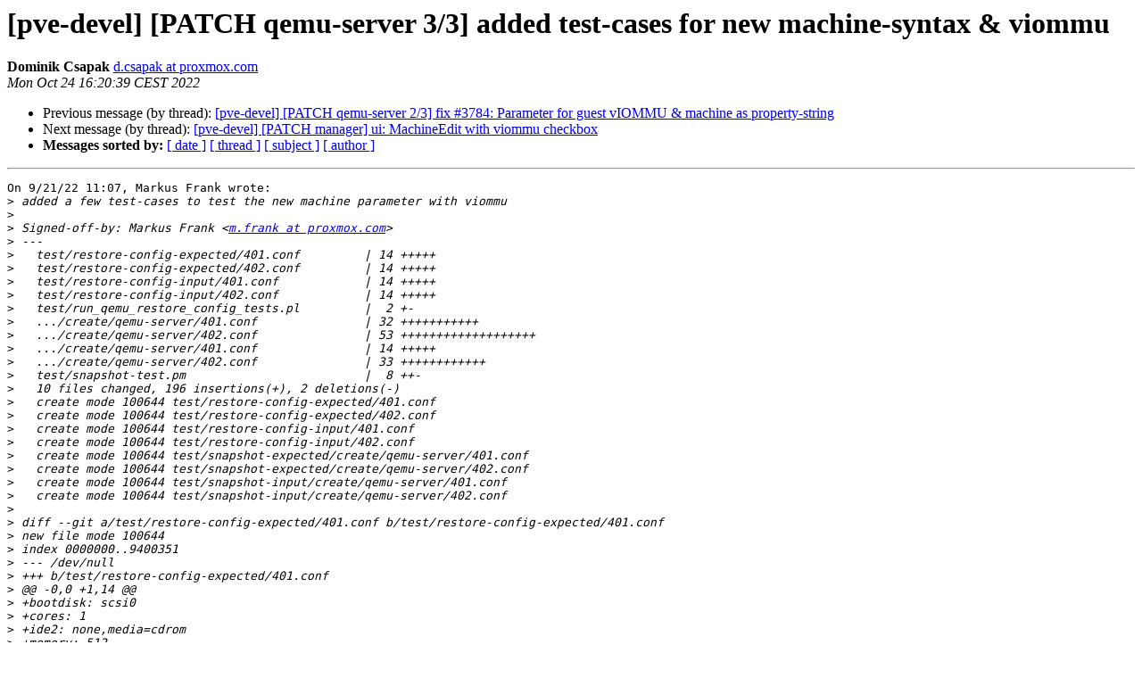

--- FILE ---
content_type: text/html
request_url: https://lists.proxmox.com/pipermail/pve-devel/2022-October/054431.html
body_size: 2951
content:
<!DOCTYPE HTML PUBLIC "-//W3C//DTD HTML 4.01 Transitional//EN">
<HTML>
 <HEAD>
   <TITLE> [pve-devel] [PATCH qemu-server 3/3] added test-cases for new machine-syntax &amp; viommu
   </TITLE>
   <LINK REL="Index" HREF="index.html" >
   <LINK REL="made" HREF="mailto:pve-devel%40lists.proxmox.com?Subject=Re%3A%20%5Bpve-devel%5D%20%5BPATCH%20qemu-server%203/3%5D%20added%20test-cases%20for%20new%0A%20machine-syntax%20%26%20viommu&In-Reply-To=%3C07bd4079-a20e-4d53-b91d-624cbbfe888a%40proxmox.com%3E">
   <META NAME="robots" CONTENT="index,nofollow">
   <style type="text/css">
       pre {
           white-space: pre-wrap;       /* css-2.1, curent FF, Opera, Safari */
           }
   </style>
   <META http-equiv="Content-Type" content="text/html; charset=us-ascii">
   <LINK REL="Previous"  HREF="054430.html">
   <LINK REL="Next"  HREF="054432.html">
 </HEAD>
 <BODY BGCOLOR="#ffffff">
   <H1>[pve-devel] [PATCH qemu-server 3/3] added test-cases for new machine-syntax &amp; viommu</H1>
    <B>Dominik Csapak</B> 
    <A HREF="mailto:pve-devel%40lists.proxmox.com?Subject=Re%3A%20%5Bpve-devel%5D%20%5BPATCH%20qemu-server%203/3%5D%20added%20test-cases%20for%20new%0A%20machine-syntax%20%26%20viommu&In-Reply-To=%3C07bd4079-a20e-4d53-b91d-624cbbfe888a%40proxmox.com%3E"
       TITLE="[pve-devel] [PATCH qemu-server 3/3] added test-cases for new machine-syntax &amp; viommu">d.csapak at proxmox.com
       </A><BR>
    <I>Mon Oct 24 16:20:39 CEST 2022</I>
    <P><UL>
        <LI>Previous message (by thread): <A HREF="054430.html">[pve-devel] [PATCH qemu-server 2/3] fix #3784: Parameter for guest vIOMMU &amp; machine as property-string
</A></li>
        <LI>Next message (by thread): <A HREF="054432.html">[pve-devel] [PATCH manager] ui: MachineEdit with viommu checkbox
</A></li>
         <LI> <B>Messages sorted by:</B> 
              <a href="date.html#54431">[ date ]</a>
              <a href="thread.html#54431">[ thread ]</a>
              <a href="subject.html#54431">[ subject ]</a>
              <a href="author.html#54431">[ author ]</a>
         </LI>
       </UL>
    <HR>  
<!--beginarticle-->
<PRE>On 9/21/22 11:07, Markus Frank wrote:
&gt;<i> added a few test-cases to test the new machine parameter with viommu
</I>&gt;<i> 
</I>&gt;<i> Signed-off-by: Markus Frank &lt;<A HREF="https://lists.proxmox.com/cgi-bin/mailman/listinfo/pve-devel">m.frank at proxmox.com</A>&gt;
</I>&gt;<i> ---
</I>&gt;<i>   test/restore-config-expected/401.conf         | 14 +++++
</I>&gt;<i>   test/restore-config-expected/402.conf         | 14 +++++
</I>&gt;<i>   test/restore-config-input/401.conf            | 14 +++++
</I>&gt;<i>   test/restore-config-input/402.conf            | 14 +++++
</I>&gt;<i>   test/run_qemu_restore_config_tests.pl         |  2 +-
</I>&gt;<i>   .../create/qemu-server/401.conf               | 32 +++++++++++
</I>&gt;<i>   .../create/qemu-server/402.conf               | 53 +++++++++++++++++++
</I>&gt;<i>   .../create/qemu-server/401.conf               | 14 +++++
</I>&gt;<i>   .../create/qemu-server/402.conf               | 33 ++++++++++++
</I>&gt;<i>   test/snapshot-test.pm                         |  8 ++-
</I>&gt;<i>   10 files changed, 196 insertions(+), 2 deletions(-)
</I>&gt;<i>   create mode 100644 test/restore-config-expected/401.conf
</I>&gt;<i>   create mode 100644 test/restore-config-expected/402.conf
</I>&gt;<i>   create mode 100644 test/restore-config-input/401.conf
</I>&gt;<i>   create mode 100644 test/restore-config-input/402.conf
</I>&gt;<i>   create mode 100644 test/snapshot-expected/create/qemu-server/401.conf
</I>&gt;<i>   create mode 100644 test/snapshot-expected/create/qemu-server/402.conf
</I>&gt;<i>   create mode 100644 test/snapshot-input/create/qemu-server/401.conf
</I>&gt;<i>   create mode 100644 test/snapshot-input/create/qemu-server/402.conf
</I>&gt;<i> 
</I>&gt;<i> diff --git a/test/restore-config-expected/401.conf b/test/restore-config-expected/401.conf
</I>&gt;<i> new file mode 100644
</I>&gt;<i> index 0000000..9400351
</I>&gt;<i> --- /dev/null
</I>&gt;<i> +++ b/test/restore-config-expected/401.conf
</I>&gt;<i> @@ -0,0 +1,14 @@
</I>&gt;<i> +bootdisk: scsi0
</I>&gt;<i> +cores: 1
</I>&gt;<i> +ide2: none,media=cdrom
</I>&gt;<i> +memory: 512
</I>&gt;<i> +machine: q35,viommu=1
</I>&gt;<i> +name: apache
</I>&gt;<i> +net0: virtio=92:38:11:FD:ED:87,bridge=vmbr0,firewall=1
</I>&gt;<i> +numa: 0
</I>&gt;<i> +ostype: l26
</I>&gt;<i> +scsi0: target:401/vm-401-disk-0.qcow2,size=4G
</I>&gt;<i> +scsihw: virtio-scsi-pci
</I>&gt;<i> +smbios1: uuid=ddf91b3f-a597-42be-9a7e-fb6421dcd5cd
</I>&gt;<i> +sockets: 1
</I>&gt;<i> +vmgenid: 0
</I>&gt;<i> diff --git a/test/restore-config-expected/402.conf b/test/restore-config-expected/402.conf
</I>&gt;<i> new file mode 100644
</I>&gt;<i> index 0000000..73f69cb
</I>&gt;<i> --- /dev/null
</I>&gt;<i> +++ b/test/restore-config-expected/402.conf
</I>&gt;<i> @@ -0,0 +1,14 @@
</I>&gt;<i> +bootdisk: scsi0
</I>&gt;<i> +cores: 1
</I>&gt;<i> +ide2: none,media=cdrom
</I>&gt;<i> +memory: 512
</I>&gt;<i> +machine: type=q35,viommu=1
</I>&gt;<i> +name: apache
</I>&gt;<i> +net0: virtio=92:38:11:FD:ED:87,bridge=vmbr0,firewall=1
</I>&gt;<i> +numa: 0
</I>&gt;<i> +ostype: l26
</I>&gt;<i> +scsi0: target:401/vm-402-disk-0.qcow2,size=4G
</I>&gt;<i> +scsihw: virtio-scsi-pci
</I>&gt;<i> +smbios1: uuid=ddf91b3f-a597-42be-9a7e-fb6421dcd5cd
</I>&gt;<i> +sockets: 1
</I>&gt;<i> +vmgenid: 0
</I>&gt;<i> diff --git a/test/restore-config-input/401.conf b/test/restore-config-input/401.conf
</I>&gt;<i> new file mode 100644
</I>&gt;<i> index 0000000..9400351
</I>&gt;<i> --- /dev/null
</I>&gt;<i> +++ b/test/restore-config-input/401.conf
</I>&gt;<i> @@ -0,0 +1,14 @@
</I>&gt;<i> +bootdisk: scsi0
</I>&gt;<i> +cores: 1
</I>&gt;<i> +ide2: none,media=cdrom
</I>&gt;<i> +memory: 512
</I>&gt;<i> +machine: q35,viommu=1
</I>&gt;<i> +name: apache
</I>&gt;<i> +net0: virtio=92:38:11:FD:ED:87,bridge=vmbr0,firewall=1
</I>&gt;<i> +numa: 0
</I>&gt;<i> +ostype: l26
</I>&gt;<i> +scsi0: target:401/vm-401-disk-0.qcow2,size=4G
</I>&gt;<i> +scsihw: virtio-scsi-pci
</I>&gt;<i> +smbios1: uuid=ddf91b3f-a597-42be-9a7e-fb6421dcd5cd
</I>&gt;<i> +sockets: 1
</I>&gt;<i> +vmgenid: 0
</I>&gt;<i> diff --git a/test/restore-config-input/402.conf b/test/restore-config-input/402.conf
</I>&gt;<i> new file mode 100644
</I>&gt;<i> index 0000000..73f69cb
</I>&gt;<i> --- /dev/null
</I>&gt;<i> +++ b/test/restore-config-input/402.conf
</I>&gt;<i> @@ -0,0 +1,14 @@
</I>&gt;<i> +bootdisk: scsi0
</I>&gt;<i> +cores: 1
</I>&gt;<i> +ide2: none,media=cdrom
</I>&gt;<i> +memory: 512
</I>&gt;<i> +machine: type=q35,viommu=1
</I>&gt;<i> +name: apache
</I>&gt;<i> +net0: virtio=92:38:11:FD:ED:87,bridge=vmbr0,firewall=1
</I>&gt;<i> +numa: 0
</I>&gt;<i> +ostype: l26
</I>&gt;<i> +scsi0: target:401/vm-402-disk-0.qcow2,size=4G
</I>&gt;<i> +scsihw: virtio-scsi-pci
</I>&gt;<i> +smbios1: uuid=ddf91b3f-a597-42be-9a7e-fb6421dcd5cd
</I>&gt;<i> +sockets: 1
</I>&gt;<i> +vmgenid: 0
</I>&gt;<i> diff --git a/test/run_qemu_restore_config_tests.pl b/test/run_qemu_restore_config_tests.pl
</I>&gt;<i> index 1e1e807..2221abe 100755
</I>&gt;<i> --- a/test/run_qemu_restore_config_tests.pl
</I>&gt;<i> +++ b/test/run_qemu_restore_config_tests.pl
</I>&gt;<i> @@ -25,7 +25,7 @@ $pve_cluster_module-&gt;mock(
</I>&gt;<i>   );
</I>&gt;<i>   
</I>&gt;<i>   # NOTE update when you add/remove tests
</I>&gt;<i> -plan tests =&gt; 4;
</I>&gt;<i> +plan tests =&gt; 6;
</I>&gt;<i>   
</I>&gt;<i>   my $cfs_mock = Test::MockModule-&gt;new(&quot;PVE::Cluster&quot;);
</I>&gt;<i>   $cfs_mock-&gt;mock(
</I>&gt;<i> diff --git a/test/snapshot-expected/create/qemu-server/401.conf b/test/snapshot-expected/create/qemu-server/401.conf
</I>&gt;<i> new file mode 100644
</I>&gt;<i> index 0000000..56cb71c
</I>&gt;<i> --- /dev/null
</I>&gt;<i> +++ b/test/snapshot-expected/create/qemu-server/401.conf
</I>&gt;<i> @@ -0,0 +1,32 @@
</I>&gt;<i> +bootdisk: ide0
</I>&gt;<i> +cores: 4
</I>&gt;<i> +ide0: local:snapshotable-disk-1,discard=on,size=32G
</I>&gt;<i> +ide2: none,media=cdrom
</I>&gt;<i> +machine: q35,viommu=1
</I>&gt;<i> +memory: 8192
</I>&gt;<i> +name: win
</I>&gt;<i> +net0: e1000=12:34:56:78:90:12,bridge=somebr0,firewall=1
</I>&gt;<i> +numa: 0
</I>&gt;<i> +ostype: win7
</I>&gt;<i> +parent: test
</I>&gt;<i> +smbios1: uuid=01234567-890a-bcde-f012-34567890abcd
</I>&gt;<i> +sockets: 1
</I>&gt;<i> +vga: qxl
</I>&gt;<i> +
</I>&gt;<i> +[test]
</I>&gt;<i> +#test comment
</I>&gt;<i> +bootdisk: ide0
</I>&gt;<i> +cores: 4
</I>&gt;<i> +ide0: local:snapshotable-disk-1,discard=on,size=32G
</I>&gt;<i> +ide2: none,media=cdrom
</I>&gt;<i> +machine: q35,viommu=1
</I>&gt;<i> +memory: 8192
</I>&gt;<i> +name: win
</I>&gt;<i> +net0: e1000=12:34:56:78:90:12,bridge=somebr0,firewall=1
</I>&gt;<i> +numa: 0
</I>&gt;<i> +ostype: win7
</I>&gt;<i> +parent: test
</I>&gt;<i> +smbios1: uuid=01234567-890a-bcde-f012-34567890abcd
</I>&gt;<i> +snaptime: 1234567890
</I>&gt;<i> +sockets: 1
</I>&gt;<i> +vga: qxl
</I>&gt;<i> diff --git a/test/snapshot-expected/create/qemu-server/402.conf b/test/snapshot-expected/create/qemu-server/402.conf
</I>&gt;<i> new file mode 100644
</I>&gt;<i> index 0000000..ac485ce
</I>&gt;<i> --- /dev/null
</I>&gt;<i> +++ b/test/snapshot-expected/create/qemu-server/402.conf
</I>&gt;<i> @@ -0,0 +1,53 @@
</I>&gt;<i> +agent: 1
</I>&gt;<i> +bootdisk: ide0
</I>&gt;<i> +cores: 4
</I>&gt;<i> +ide0: local:snapshotable-disk-1,discard=on,size=32G
</I>&gt;<i> +ide2: none,media=cdrom
</I>&gt;<i> +memory: 8192
</I>&gt;<i> +name: win
</I>&gt;<i> +net0: e1000=12:34:56:78:90:12,bridge=somebr0,firewall=1
</I>&gt;<i> +numa: 0
</I>&gt;<i> +ostype: win7
</I>&gt;<i> +parent: test2
</I>&gt;<i> +smbios1: uuid=01234567-890a-bcde-f012-34567890abcd
</I>&gt;<i> +sockets: 1
</I>&gt;<i> +vga: qxl
</I>&gt;<i> +
</I>&gt;<i> +[test]
</I>&gt;<i> +#test comment
</I>&gt;<i> +agent: 1
</I>&gt;<i> +bootdisk: ide0
</I>&gt;<i> +cores: 4
</I>&gt;<i> +ide0: local:snapshotable-disk-1,discard=on,size=32G
</I>&gt;<i> +ide2: none,media=cdrom
</I>&gt;<i> +machine: q35,viommu=1
</I>&gt;<i> +memory: 8192
</I>&gt;<i> +name: win
</I>&gt;<i> +net0: e1000=12:34:56:78:90:12,bridge=somebr0,firewall=1
</I>&gt;<i> +numa: 0
</I>&gt;<i> +ostype: win7
</I>&gt;<i> +smbios1: uuid=01234567-890a-bcde-f012-34567890abcd
</I>&gt;<i> +snaptime: 1234567890
</I>&gt;<i> +sockets: 1
</I>&gt;<i> +vga: qxl
</I>&gt;<i> +vmstate: somestorage:state-volume
</I>&gt;<i> +
</I>&gt;<i> +[test2]
</I>&gt;<i> +#test comment
</I>&gt;<i> +agent: 1
</I>&gt;<i> +bootdisk: ide0
</I>&gt;<i> +cores: 4
</I>&gt;<i> +ide0: local:snapshotable-disk-1,discard=on,size=32G
</I>&gt;<i> +ide2: none,media=cdrom
</I>&gt;<i> +memory: 8192
</I>&gt;<i> +name: win
</I>&gt;<i> +net0: e1000=12:34:56:78:90:12,bridge=somebr0,firewall=1
</I>&gt;<i> +numa: 0
</I>&gt;<i> +ostype: win7
</I>&gt;<i> +parent: test
</I>&gt;<i> +runningmachine: q35
</I>&gt;<i> +smbios1: uuid=01234567-890a-bcde-f012-34567890abcd
</I>&gt;<i> +snaptime: 1234567890
</I>&gt;<i> +sockets: 1
</I>&gt;<i> +vga: qxl
</I>&gt;<i> +vmstate: somestorage:state-volume
</I>&gt;<i> diff --git a/test/snapshot-input/create/qemu-server/401.conf b/test/snapshot-input/create/qemu-server/401.conf
</I>&gt;<i> new file mode 100644
</I>&gt;<i> index 0000000..8feec27
</I>&gt;<i> --- /dev/null
</I>&gt;<i> +++ b/test/snapshot-input/create/qemu-server/401.conf
</I>&gt;<i> @@ -0,0 +1,14 @@
</I>&gt;<i> +bootdisk: ide0
</I>&gt;<i> +cores: 4
</I>&gt;<i> +ide0: local:snapshotable-disk-1,discard=on,size=32G
</I>&gt;<i> +ide2: none,media=cdrom
</I>&gt;<i> +machine: q35,viommu=1
</I>&gt;<i> +memory: 8192
</I>&gt;<i> +name: win
</I>&gt;<i> +net0: e1000=12:34:56:78:90:12,bridge=somebr0,firewall=1
</I>&gt;<i> +numa: 0
</I>&gt;<i> +ostype: win7
</I>&gt;<i> +parent: test
</I>&gt;<i> +smbios1: uuid=01234567-890a-bcde-f012-34567890abcd
</I>&gt;<i> +sockets: 1
</I>&gt;<i> +vga: qxl
</I>&gt;<i> diff --git a/test/snapshot-input/create/qemu-server/402.conf b/test/snapshot-input/create/qemu-server/402.conf
</I>&gt;<i> new file mode 100644
</I>&gt;<i> index 0000000..72f89ce
</I>&gt;<i> --- /dev/null
</I>&gt;<i> +++ b/test/snapshot-input/create/qemu-server/402.conf
</I>&gt;<i> @@ -0,0 +1,33 @@
</I>&gt;<i> +agent: 1
</I>&gt;<i> +bootdisk: ide0
</I>&gt;<i> +cores: 4
</I>&gt;<i> +ide0: local:snapshotable-disk-1,discard=on,size=32G
</I>&gt;<i> +ide2: none,media=cdrom
</I>&gt;<i> +memory: 8192
</I>&gt;<i> +name: win
</I>&gt;<i> +net0: e1000=12:34:56:78:90:12,bridge=somebr0,firewall=1
</I>&gt;<i> +numa: 0
</I>&gt;<i> +ostype: win7
</I>&gt;<i> +parent: test
</I>&gt;<i> +smbios1: uuid=01234567-890a-bcde-f012-34567890abcd
</I>&gt;<i> +sockets: 1
</I>&gt;<i> +vga: qxl
</I>&gt;<i> +
</I>&gt;<i> +[test]
</I>&gt;<i> +#test comment
</I>&gt;<i> +agent: 1
</I>&gt;<i> +bootdisk: ide0
</I>&gt;<i> +cores: 4
</I>&gt;<i> +ide0: local:snapshotable-disk-1,discard=on,size=32G
</I>&gt;<i> +ide2: none,media=cdrom
</I>&gt;<i> +machine: q35,viommu=1
</I>&gt;<i> +memory: 8192
</I>&gt;<i> +name: win
</I>&gt;<i> +net0: e1000=12:34:56:78:90:12,bridge=somebr0,firewall=1
</I>&gt;<i> +numa: 0
</I>&gt;<i> +ostype: win7
</I>&gt;<i> +smbios1: uuid=01234567-890a-bcde-f012-34567890abcd
</I>&gt;<i> +snaptime: 1234567890
</I>&gt;<i> +sockets: 1
</I>&gt;<i> +vga: qxl
</I>&gt;<i> +vmstate: somestorage:state-volume
</I>&gt;<i> diff --git a/test/snapshot-test.pm b/test/snapshot-test.pm
</I>&gt;<i> index 3f1ac7c..3fcb0eb 100644
</I>&gt;<i> --- a/test/snapshot-test.pm
</I>&gt;<i> +++ b/test/snapshot-test.pm
</I>&gt;<i> @@ -305,7 +305,7 @@ sub __snapshot_save_vmstate {
</I>&gt;<i>   
</I>&gt;<i>       my $snap = $conf-&gt;{snapshots}-&gt;{$snapname};
</I>&gt;<i>       $snap-&gt;{vmstate} = &quot;somestorage:state-volume&quot;;
</I>&gt;<i> -    $snap-&gt;{runningmachine} = &quot;somemachine&quot;
</I>&gt;<i> +    $snap-&gt;{runningmachine} = &quot;q35&quot;
</I>&gt;<i>   }
</I>
i guess this change belongs to the first patch ? (since those tests
fail without this)

&gt;<i>   
</I>&gt;<i>   sub assert_config_exists_on_node {
</I>&gt;<i> @@ -566,6 +566,12 @@ $vm_mon-&gt;{savevm_start} = 1;
</I>&gt;<i>   printf(&quot;Successful snapshot_create with no existing snapshots but set machine type\n&quot;);
</I>&gt;<i>   testcase_create(&quot;301&quot;, &quot;test&quot;, 1, &quot;test comment&quot;, &quot;&quot;, { &quot;local:snapshotable-disk-1&quot; =&gt; &quot;test&quot; });
</I>&gt;<i>   
</I>&gt;<i> +printf(&quot;Successful snapshot_create with viommu enabled\n&quot;);
</I>&gt;<i> +testcase_create(&quot;401&quot;, &quot;test&quot;, 0, &quot;test comment&quot;, &quot;&quot;, { &quot;local:snapshotable-disk-1&quot; =&gt; &quot;test&quot; });
</I>&gt;<i> +
</I>&gt;<i> +printf(&quot;Successful snapshot_create with viommu enabled and with one existing snapshots including vmstate\n&quot;);
</I>&gt;<i> +testcase_create(&quot;402&quot;, &quot;test2&quot;, 1, &quot;test comment&quot;, &quot;&quot;, { &quot;local:snapshotable-disk-1&quot; =&gt; &quot;test2&quot; });
</I>&gt;<i> +
</I>&gt;<i>   $activate_storage_possible = 0;
</I>&gt;<i>   
</I>&gt;<i>   printf(&quot;Expected error for snapshot_create when storage activation is not possible\n&quot;);
</I>



</PRE>

<!--endarticle-->
    <HR>
    <P><UL>
        <!--threads-->
	<LI>Previous message (by thread): <A HREF="054430.html">[pve-devel] [PATCH qemu-server 2/3] fix #3784: Parameter for guest vIOMMU &amp; machine as property-string
</A></li>
	<LI>Next message (by thread): <A HREF="054432.html">[pve-devel] [PATCH manager] ui: MachineEdit with viommu checkbox
</A></li>
         <LI> <B>Messages sorted by:</B> 
              <a href="date.html#54431">[ date ]</a>
              <a href="thread.html#54431">[ thread ]</a>
              <a href="subject.html#54431">[ subject ]</a>
              <a href="author.html#54431">[ author ]</a>
         </LI>
       </UL>

<hr>
<a href="https://lists.proxmox.com/cgi-bin/mailman/listinfo/pve-devel">More information about the pve-devel
mailing list</a><br>
</body></html>
